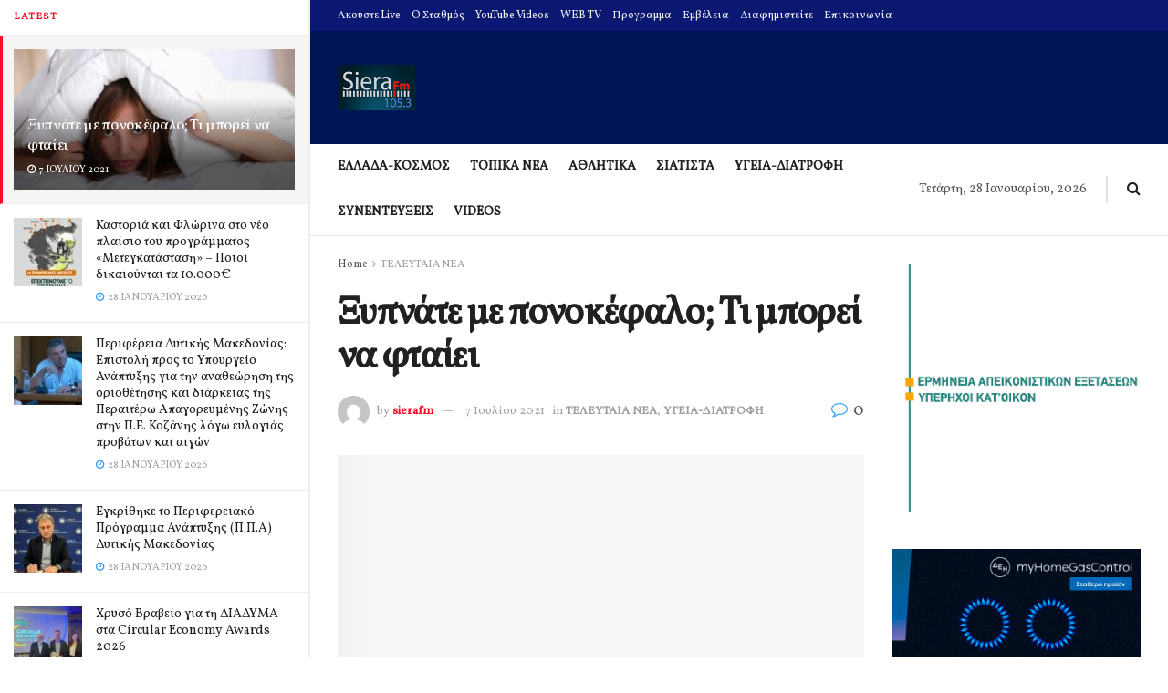

--- FILE ---
content_type: text/html; charset=utf-8
request_url: https://www.google.com/recaptcha/api2/aframe
body_size: 267
content:
<!DOCTYPE HTML><html><head><meta http-equiv="content-type" content="text/html; charset=UTF-8"></head><body><script nonce="TjzB9uBUHY0treJ0clzYXg">/** Anti-fraud and anti-abuse applications only. See google.com/recaptcha */ try{var clients={'sodar':'https://pagead2.googlesyndication.com/pagead/sodar?'};window.addEventListener("message",function(a){try{if(a.source===window.parent){var b=JSON.parse(a.data);var c=clients[b['id']];if(c){var d=document.createElement('img');d.src=c+b['params']+'&rc='+(localStorage.getItem("rc::a")?sessionStorage.getItem("rc::b"):"");window.document.body.appendChild(d);sessionStorage.setItem("rc::e",parseInt(sessionStorage.getItem("rc::e")||0)+1);localStorage.setItem("rc::h",'1769621606428');}}}catch(b){}});window.parent.postMessage("_grecaptcha_ready", "*");}catch(b){}</script></body></html>